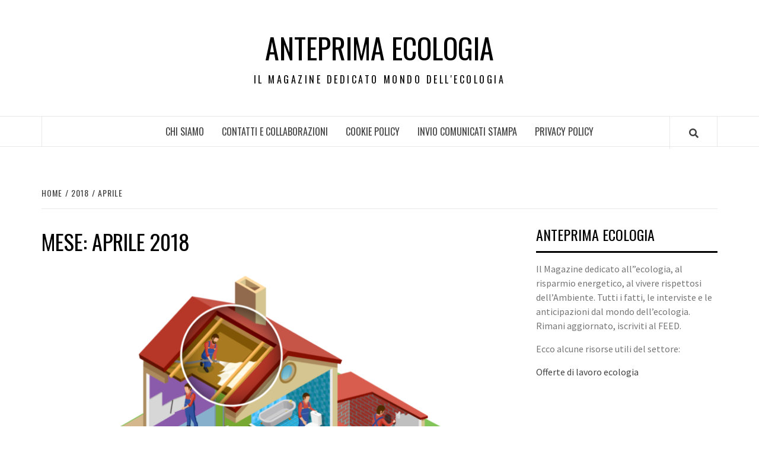

--- FILE ---
content_type: text/html; charset=UTF-8
request_url: https://anteprimaecologia.it/2018/04/
body_size: 10949
content:
<!doctype html>
<html dir="ltr" lang="it-IT" prefix="og: https://ogp.me/ns#"
 xmlns:fb="http://ogp.me/ns/fb#">
<head>
    <meta charset="UTF-8">
    <meta name="viewport" content="width=device-width, initial-scale=1">
    <link rel="profile" href="http://gmpg.org/xfn/11">

    <title>Aprile, 2018 | Anteprima Ecologia</title>
	<style>img:is([sizes="auto" i], [sizes^="auto," i]) { contain-intrinsic-size: 3000px 1500px }</style>
	
		<!-- All in One SEO 4.9.0 - aioseo.com -->
	<meta name="robots" content="max-image-preview:large" />
	<link rel="canonical" href="https://anteprimaecologia.it/2018/04/" />
	<meta name="generator" content="All in One SEO (AIOSEO) 4.9.0" />
		<script type="application/ld+json" class="aioseo-schema">
			{"@context":"https:\/\/schema.org","@graph":[{"@type":"BreadcrumbList","@id":"https:\/\/anteprimaecologia.it\/2018\/04\/#breadcrumblist","itemListElement":[{"@type":"ListItem","@id":"https:\/\/anteprimaecologia.it#listItem","position":1,"name":"Home","item":"https:\/\/anteprimaecologia.it","nextItem":{"@type":"ListItem","@id":"https:\/\/anteprimaecologia.it\/2018\/#listItem","name":2018}},{"@type":"ListItem","@id":"https:\/\/anteprimaecologia.it\/2018\/#listItem","position":2,"name":2018,"item":"https:\/\/anteprimaecologia.it\/2018\/","nextItem":{"@type":"ListItem","@id":"https:\/\/anteprimaecologia.it\/2018\/04\/#listItem","name":"04"},"previousItem":{"@type":"ListItem","@id":"https:\/\/anteprimaecologia.it#listItem","name":"Home"}},{"@type":"ListItem","@id":"https:\/\/anteprimaecologia.it\/2018\/04\/#listItem","position":3,"name":"04","previousItem":{"@type":"ListItem","@id":"https:\/\/anteprimaecologia.it\/2018\/#listItem","name":2018}}]},{"@type":"CollectionPage","@id":"https:\/\/anteprimaecologia.it\/2018\/04\/#collectionpage","url":"https:\/\/anteprimaecologia.it\/2018\/04\/","name":"Aprile, 2018 | Anteprima Ecologia","inLanguage":"it-IT","isPartOf":{"@id":"https:\/\/anteprimaecologia.it\/#website"},"breadcrumb":{"@id":"https:\/\/anteprimaecologia.it\/2018\/04\/#breadcrumblist"}},{"@type":"Organization","@id":"https:\/\/anteprimaecologia.it\/#organization","name":"Anteprima Ecologia","description":"Il Magazine dedicato mondo dell'ecologia","url":"https:\/\/anteprimaecologia.it\/"},{"@type":"WebSite","@id":"https:\/\/anteprimaecologia.it\/#website","url":"https:\/\/anteprimaecologia.it\/","name":"Anteprima Ecologia","description":"Il Magazine dedicato mondo dell'ecologia","inLanguage":"it-IT","publisher":{"@id":"https:\/\/anteprimaecologia.it\/#organization"}}]}
		</script>
		<!-- All in One SEO -->

<link rel='dns-prefetch' href='//fonts.googleapis.com' />
<link rel="alternate" type="application/rss+xml" title="Anteprima Ecologia &raquo; Feed" href="https://anteprimaecologia.it/feed/" />
<script type="text/javascript">
/* <![CDATA[ */
window._wpemojiSettings = {"baseUrl":"https:\/\/s.w.org\/images\/core\/emoji\/16.0.1\/72x72\/","ext":".png","svgUrl":"https:\/\/s.w.org\/images\/core\/emoji\/16.0.1\/svg\/","svgExt":".svg","source":{"concatemoji":"https:\/\/anteprimaecologia.it\/wp-includes\/js\/wp-emoji-release.min.js?ver=6.8.3"}};
/*! This file is auto-generated */
!function(s,n){var o,i,e;function c(e){try{var t={supportTests:e,timestamp:(new Date).valueOf()};sessionStorage.setItem(o,JSON.stringify(t))}catch(e){}}function p(e,t,n){e.clearRect(0,0,e.canvas.width,e.canvas.height),e.fillText(t,0,0);var t=new Uint32Array(e.getImageData(0,0,e.canvas.width,e.canvas.height).data),a=(e.clearRect(0,0,e.canvas.width,e.canvas.height),e.fillText(n,0,0),new Uint32Array(e.getImageData(0,0,e.canvas.width,e.canvas.height).data));return t.every(function(e,t){return e===a[t]})}function u(e,t){e.clearRect(0,0,e.canvas.width,e.canvas.height),e.fillText(t,0,0);for(var n=e.getImageData(16,16,1,1),a=0;a<n.data.length;a++)if(0!==n.data[a])return!1;return!0}function f(e,t,n,a){switch(t){case"flag":return n(e,"\ud83c\udff3\ufe0f\u200d\u26a7\ufe0f","\ud83c\udff3\ufe0f\u200b\u26a7\ufe0f")?!1:!n(e,"\ud83c\udde8\ud83c\uddf6","\ud83c\udde8\u200b\ud83c\uddf6")&&!n(e,"\ud83c\udff4\udb40\udc67\udb40\udc62\udb40\udc65\udb40\udc6e\udb40\udc67\udb40\udc7f","\ud83c\udff4\u200b\udb40\udc67\u200b\udb40\udc62\u200b\udb40\udc65\u200b\udb40\udc6e\u200b\udb40\udc67\u200b\udb40\udc7f");case"emoji":return!a(e,"\ud83e\udedf")}return!1}function g(e,t,n,a){var r="undefined"!=typeof WorkerGlobalScope&&self instanceof WorkerGlobalScope?new OffscreenCanvas(300,150):s.createElement("canvas"),o=r.getContext("2d",{willReadFrequently:!0}),i=(o.textBaseline="top",o.font="600 32px Arial",{});return e.forEach(function(e){i[e]=t(o,e,n,a)}),i}function t(e){var t=s.createElement("script");t.src=e,t.defer=!0,s.head.appendChild(t)}"undefined"!=typeof Promise&&(o="wpEmojiSettingsSupports",i=["flag","emoji"],n.supports={everything:!0,everythingExceptFlag:!0},e=new Promise(function(e){s.addEventListener("DOMContentLoaded",e,{once:!0})}),new Promise(function(t){var n=function(){try{var e=JSON.parse(sessionStorage.getItem(o));if("object"==typeof e&&"number"==typeof e.timestamp&&(new Date).valueOf()<e.timestamp+604800&&"object"==typeof e.supportTests)return e.supportTests}catch(e){}return null}();if(!n){if("undefined"!=typeof Worker&&"undefined"!=typeof OffscreenCanvas&&"undefined"!=typeof URL&&URL.createObjectURL&&"undefined"!=typeof Blob)try{var e="postMessage("+g.toString()+"("+[JSON.stringify(i),f.toString(),p.toString(),u.toString()].join(",")+"));",a=new Blob([e],{type:"text/javascript"}),r=new Worker(URL.createObjectURL(a),{name:"wpTestEmojiSupports"});return void(r.onmessage=function(e){c(n=e.data),r.terminate(),t(n)})}catch(e){}c(n=g(i,f,p,u))}t(n)}).then(function(e){for(var t in e)n.supports[t]=e[t],n.supports.everything=n.supports.everything&&n.supports[t],"flag"!==t&&(n.supports.everythingExceptFlag=n.supports.everythingExceptFlag&&n.supports[t]);n.supports.everythingExceptFlag=n.supports.everythingExceptFlag&&!n.supports.flag,n.DOMReady=!1,n.readyCallback=function(){n.DOMReady=!0}}).then(function(){return e}).then(function(){var e;n.supports.everything||(n.readyCallback(),(e=n.source||{}).concatemoji?t(e.concatemoji):e.wpemoji&&e.twemoji&&(t(e.twemoji),t(e.wpemoji)))}))}((window,document),window._wpemojiSettings);
/* ]]> */
</script>
<style id='wp-emoji-styles-inline-css' type='text/css'>

	img.wp-smiley, img.emoji {
		display: inline !important;
		border: none !important;
		box-shadow: none !important;
		height: 1em !important;
		width: 1em !important;
		margin: 0 0.07em !important;
		vertical-align: -0.1em !important;
		background: none !important;
		padding: 0 !important;
	}
</style>
<link rel='stylesheet' id='wp-block-library-css' href='https://anteprimaecologia.it/wp-includes/css/dist/block-library/style.min.css?ver=6.8.3' type='text/css' media='all' />
<style id='classic-theme-styles-inline-css' type='text/css'>
/*! This file is auto-generated */
.wp-block-button__link{color:#fff;background-color:#32373c;border-radius:9999px;box-shadow:none;text-decoration:none;padding:calc(.667em + 2px) calc(1.333em + 2px);font-size:1.125em}.wp-block-file__button{background:#32373c;color:#fff;text-decoration:none}
</style>
<link rel='stylesheet' id='aioseo/css/src/vue/standalone/blocks/table-of-contents/global.scss-css' href='https://anteprimaecologia.it/wp-content/plugins/all-in-one-seo-pack/dist/Lite/assets/css/table-of-contents/global.e90f6d47.css?ver=4.9.0' type='text/css' media='all' />
<style id='global-styles-inline-css' type='text/css'>
:root{--wp--preset--aspect-ratio--square: 1;--wp--preset--aspect-ratio--4-3: 4/3;--wp--preset--aspect-ratio--3-4: 3/4;--wp--preset--aspect-ratio--3-2: 3/2;--wp--preset--aspect-ratio--2-3: 2/3;--wp--preset--aspect-ratio--16-9: 16/9;--wp--preset--aspect-ratio--9-16: 9/16;--wp--preset--color--black: #000000;--wp--preset--color--cyan-bluish-gray: #abb8c3;--wp--preset--color--white: #ffffff;--wp--preset--color--pale-pink: #f78da7;--wp--preset--color--vivid-red: #cf2e2e;--wp--preset--color--luminous-vivid-orange: #ff6900;--wp--preset--color--luminous-vivid-amber: #fcb900;--wp--preset--color--light-green-cyan: #7bdcb5;--wp--preset--color--vivid-green-cyan: #00d084;--wp--preset--color--pale-cyan-blue: #8ed1fc;--wp--preset--color--vivid-cyan-blue: #0693e3;--wp--preset--color--vivid-purple: #9b51e0;--wp--preset--gradient--vivid-cyan-blue-to-vivid-purple: linear-gradient(135deg,rgba(6,147,227,1) 0%,rgb(155,81,224) 100%);--wp--preset--gradient--light-green-cyan-to-vivid-green-cyan: linear-gradient(135deg,rgb(122,220,180) 0%,rgb(0,208,130) 100%);--wp--preset--gradient--luminous-vivid-amber-to-luminous-vivid-orange: linear-gradient(135deg,rgba(252,185,0,1) 0%,rgba(255,105,0,1) 100%);--wp--preset--gradient--luminous-vivid-orange-to-vivid-red: linear-gradient(135deg,rgba(255,105,0,1) 0%,rgb(207,46,46) 100%);--wp--preset--gradient--very-light-gray-to-cyan-bluish-gray: linear-gradient(135deg,rgb(238,238,238) 0%,rgb(169,184,195) 100%);--wp--preset--gradient--cool-to-warm-spectrum: linear-gradient(135deg,rgb(74,234,220) 0%,rgb(151,120,209) 20%,rgb(207,42,186) 40%,rgb(238,44,130) 60%,rgb(251,105,98) 80%,rgb(254,248,76) 100%);--wp--preset--gradient--blush-light-purple: linear-gradient(135deg,rgb(255,206,236) 0%,rgb(152,150,240) 100%);--wp--preset--gradient--blush-bordeaux: linear-gradient(135deg,rgb(254,205,165) 0%,rgb(254,45,45) 50%,rgb(107,0,62) 100%);--wp--preset--gradient--luminous-dusk: linear-gradient(135deg,rgb(255,203,112) 0%,rgb(199,81,192) 50%,rgb(65,88,208) 100%);--wp--preset--gradient--pale-ocean: linear-gradient(135deg,rgb(255,245,203) 0%,rgb(182,227,212) 50%,rgb(51,167,181) 100%);--wp--preset--gradient--electric-grass: linear-gradient(135deg,rgb(202,248,128) 0%,rgb(113,206,126) 100%);--wp--preset--gradient--midnight: linear-gradient(135deg,rgb(2,3,129) 0%,rgb(40,116,252) 100%);--wp--preset--font-size--small: 13px;--wp--preset--font-size--medium: 20px;--wp--preset--font-size--large: 36px;--wp--preset--font-size--x-large: 42px;--wp--preset--spacing--20: 0.44rem;--wp--preset--spacing--30: 0.67rem;--wp--preset--spacing--40: 1rem;--wp--preset--spacing--50: 1.5rem;--wp--preset--spacing--60: 2.25rem;--wp--preset--spacing--70: 3.38rem;--wp--preset--spacing--80: 5.06rem;--wp--preset--shadow--natural: 6px 6px 9px rgba(0, 0, 0, 0.2);--wp--preset--shadow--deep: 12px 12px 50px rgba(0, 0, 0, 0.4);--wp--preset--shadow--sharp: 6px 6px 0px rgba(0, 0, 0, 0.2);--wp--preset--shadow--outlined: 6px 6px 0px -3px rgba(255, 255, 255, 1), 6px 6px rgba(0, 0, 0, 1);--wp--preset--shadow--crisp: 6px 6px 0px rgba(0, 0, 0, 1);}:where(.is-layout-flex){gap: 0.5em;}:where(.is-layout-grid){gap: 0.5em;}body .is-layout-flex{display: flex;}.is-layout-flex{flex-wrap: wrap;align-items: center;}.is-layout-flex > :is(*, div){margin: 0;}body .is-layout-grid{display: grid;}.is-layout-grid > :is(*, div){margin: 0;}:where(.wp-block-columns.is-layout-flex){gap: 2em;}:where(.wp-block-columns.is-layout-grid){gap: 2em;}:where(.wp-block-post-template.is-layout-flex){gap: 1.25em;}:where(.wp-block-post-template.is-layout-grid){gap: 1.25em;}.has-black-color{color: var(--wp--preset--color--black) !important;}.has-cyan-bluish-gray-color{color: var(--wp--preset--color--cyan-bluish-gray) !important;}.has-white-color{color: var(--wp--preset--color--white) !important;}.has-pale-pink-color{color: var(--wp--preset--color--pale-pink) !important;}.has-vivid-red-color{color: var(--wp--preset--color--vivid-red) !important;}.has-luminous-vivid-orange-color{color: var(--wp--preset--color--luminous-vivid-orange) !important;}.has-luminous-vivid-amber-color{color: var(--wp--preset--color--luminous-vivid-amber) !important;}.has-light-green-cyan-color{color: var(--wp--preset--color--light-green-cyan) !important;}.has-vivid-green-cyan-color{color: var(--wp--preset--color--vivid-green-cyan) !important;}.has-pale-cyan-blue-color{color: var(--wp--preset--color--pale-cyan-blue) !important;}.has-vivid-cyan-blue-color{color: var(--wp--preset--color--vivid-cyan-blue) !important;}.has-vivid-purple-color{color: var(--wp--preset--color--vivid-purple) !important;}.has-black-background-color{background-color: var(--wp--preset--color--black) !important;}.has-cyan-bluish-gray-background-color{background-color: var(--wp--preset--color--cyan-bluish-gray) !important;}.has-white-background-color{background-color: var(--wp--preset--color--white) !important;}.has-pale-pink-background-color{background-color: var(--wp--preset--color--pale-pink) !important;}.has-vivid-red-background-color{background-color: var(--wp--preset--color--vivid-red) !important;}.has-luminous-vivid-orange-background-color{background-color: var(--wp--preset--color--luminous-vivid-orange) !important;}.has-luminous-vivid-amber-background-color{background-color: var(--wp--preset--color--luminous-vivid-amber) !important;}.has-light-green-cyan-background-color{background-color: var(--wp--preset--color--light-green-cyan) !important;}.has-vivid-green-cyan-background-color{background-color: var(--wp--preset--color--vivid-green-cyan) !important;}.has-pale-cyan-blue-background-color{background-color: var(--wp--preset--color--pale-cyan-blue) !important;}.has-vivid-cyan-blue-background-color{background-color: var(--wp--preset--color--vivid-cyan-blue) !important;}.has-vivid-purple-background-color{background-color: var(--wp--preset--color--vivid-purple) !important;}.has-black-border-color{border-color: var(--wp--preset--color--black) !important;}.has-cyan-bluish-gray-border-color{border-color: var(--wp--preset--color--cyan-bluish-gray) !important;}.has-white-border-color{border-color: var(--wp--preset--color--white) !important;}.has-pale-pink-border-color{border-color: var(--wp--preset--color--pale-pink) !important;}.has-vivid-red-border-color{border-color: var(--wp--preset--color--vivid-red) !important;}.has-luminous-vivid-orange-border-color{border-color: var(--wp--preset--color--luminous-vivid-orange) !important;}.has-luminous-vivid-amber-border-color{border-color: var(--wp--preset--color--luminous-vivid-amber) !important;}.has-light-green-cyan-border-color{border-color: var(--wp--preset--color--light-green-cyan) !important;}.has-vivid-green-cyan-border-color{border-color: var(--wp--preset--color--vivid-green-cyan) !important;}.has-pale-cyan-blue-border-color{border-color: var(--wp--preset--color--pale-cyan-blue) !important;}.has-vivid-cyan-blue-border-color{border-color: var(--wp--preset--color--vivid-cyan-blue) !important;}.has-vivid-purple-border-color{border-color: var(--wp--preset--color--vivid-purple) !important;}.has-vivid-cyan-blue-to-vivid-purple-gradient-background{background: var(--wp--preset--gradient--vivid-cyan-blue-to-vivid-purple) !important;}.has-light-green-cyan-to-vivid-green-cyan-gradient-background{background: var(--wp--preset--gradient--light-green-cyan-to-vivid-green-cyan) !important;}.has-luminous-vivid-amber-to-luminous-vivid-orange-gradient-background{background: var(--wp--preset--gradient--luminous-vivid-amber-to-luminous-vivid-orange) !important;}.has-luminous-vivid-orange-to-vivid-red-gradient-background{background: var(--wp--preset--gradient--luminous-vivid-orange-to-vivid-red) !important;}.has-very-light-gray-to-cyan-bluish-gray-gradient-background{background: var(--wp--preset--gradient--very-light-gray-to-cyan-bluish-gray) !important;}.has-cool-to-warm-spectrum-gradient-background{background: var(--wp--preset--gradient--cool-to-warm-spectrum) !important;}.has-blush-light-purple-gradient-background{background: var(--wp--preset--gradient--blush-light-purple) !important;}.has-blush-bordeaux-gradient-background{background: var(--wp--preset--gradient--blush-bordeaux) !important;}.has-luminous-dusk-gradient-background{background: var(--wp--preset--gradient--luminous-dusk) !important;}.has-pale-ocean-gradient-background{background: var(--wp--preset--gradient--pale-ocean) !important;}.has-electric-grass-gradient-background{background: var(--wp--preset--gradient--electric-grass) !important;}.has-midnight-gradient-background{background: var(--wp--preset--gradient--midnight) !important;}.has-small-font-size{font-size: var(--wp--preset--font-size--small) !important;}.has-medium-font-size{font-size: var(--wp--preset--font-size--medium) !important;}.has-large-font-size{font-size: var(--wp--preset--font-size--large) !important;}.has-x-large-font-size{font-size: var(--wp--preset--font-size--x-large) !important;}
:where(.wp-block-post-template.is-layout-flex){gap: 1.25em;}:where(.wp-block-post-template.is-layout-grid){gap: 1.25em;}
:where(.wp-block-columns.is-layout-flex){gap: 2em;}:where(.wp-block-columns.is-layout-grid){gap: 2em;}
:root :where(.wp-block-pullquote){font-size: 1.5em;line-height: 1.6;}
</style>
<link rel='stylesheet' id='digg-digg-css' href='https://anteprimaecologia.it/wp-content/plugins/digg-digg/css/diggdigg-style.css?ver=5.3.6' type='text/css' media='screen' />
<link rel='stylesheet' id='font-awesome-v5-css' href='https://anteprimaecologia.it/wp-content/themes/elegant-magazine/assets/font-awesome-v5/css/fontawesome-all.min.css?ver=6.8.3' type='text/css' media='all' />
<link rel='stylesheet' id='bootstrap-css' href='https://anteprimaecologia.it/wp-content/themes/elegant-magazine/assets/bootstrap/css/bootstrap.min.css?ver=6.8.3' type='text/css' media='all' />
<link rel='stylesheet' id='slick-css' href='https://anteprimaecologia.it/wp-content/themes/elegant-magazine/assets/slick/css/slick.min.css?ver=6.8.3' type='text/css' media='all' />
<link rel='stylesheet' id='sidr-css' href='https://anteprimaecologia.it/wp-content/themes/elegant-magazine/assets/sidr/css/jquery.sidr.dark.css?ver=6.8.3' type='text/css' media='all' />
<link rel='stylesheet' id='elegant-magazine-google-fonts-css' href='https://fonts.googleapis.com/css?family=Oswald:300,400,700|Source%20Sans%20Pro:400,400i,700,700i&#038;subset=latin,latin-ext' type='text/css' media='all' />
<link rel='stylesheet' id='elegant-magazine-style-css' href='https://anteprimaecologia.it/wp-content/themes/elegant-magazine/style.css?ver=6.8.3' type='text/css' media='all' />
<style id='elegant-magazine-style-inline-css' type='text/css'>


                .top-masthead {
        background: #353535;
        }
        .top-masthead-overlay{
        background: rgba(53,53,53,0.75);
        }
        
                .top-masthead, .top-masthead a {
        color: #ffffff;

        }

    
        .elementor-template-full-width .elementor-section.elementor-section-full_width > .elementor-container,
        .elementor-template-full-width .elementor-section.elementor-section-boxed > .elementor-container{
            max-width: 1570px;
        }
        
</style>
<script type="text/javascript" src="https://anteprimaecologia.it/wp-includes/js/jquery/jquery.min.js?ver=3.7.1" id="jquery-core-js"></script>
<script type="text/javascript" src="https://anteprimaecologia.it/wp-includes/js/jquery/jquery-migrate.min.js?ver=3.4.1" id="jquery-migrate-js"></script>
<link rel="https://api.w.org/" href="https://anteprimaecologia.it/wp-json/" /><link rel="EditURI" type="application/rsd+xml" title="RSD" href="https://anteprimaecologia.it/xmlrpc.php?rsd" />
<meta name="generator" content="WordPress 6.8.3" />
<meta property="fb:app_id" content="316819605059717"/><script type="text/javascript" src="https://anteprimaecologia.it/wp-content/plugins/si-captcha-for-wordpress/captcha/si_captcha.js?ver=1763730754"></script>
<!-- begin SI CAPTCHA Anti-Spam - login/register form style -->
<style type="text/css">
.si_captcha_small { width:175px; height:45px; padding-top:10px; padding-bottom:10px; }
.si_captcha_large { width:250px; height:60px; padding-top:10px; padding-bottom:10px; }
img#si_image_com { border-style:none; margin:0; padding-right:5px; float:left; }
img#si_image_reg { border-style:none; margin:0; padding-right:5px; float:left; }
img#si_image_log { border-style:none; margin:0; padding-right:5px; float:left; }
img#si_image_side_login { border-style:none; margin:0; padding-right:5px; float:left; }
img#si_image_checkout { border-style:none; margin:0; padding-right:5px; float:left; }
img#si_image_jetpack { border-style:none; margin:0; padding-right:5px; float:left; }
img#si_image_bbpress_topic { border-style:none; margin:0; padding-right:5px; float:left; }
.si_captcha_refresh { border-style:none; margin:0; vertical-align:bottom; }
div#si_captcha_input { display:block; padding-top:15px; padding-bottom:5px; }
label#si_captcha_code_label { margin:0; }
input#si_captcha_code_input { width:65px; }
p#si_captcha_code_p { clear: left; padding-top:10px; }
.si-captcha-jetpack-error { color:#DC3232; }
</style>
<!-- end SI CAPTCHA Anti-Spam - login/register form style -->
        <style type="text/css">
                        .site-title a,
            .site-description {
                color: #000000;
            }

                    </style>
        </head>

<body class="archive date wp-theme-elegant-magazine hfeed align-content-left disable-default-home-content">


    <div id="af-preloader">
        <div class="af-loader">
            <div class="loader-circle"></div>
        </div>
    </div>

<div id="page" class="site">
    <a class="skip-link screen-reader-text" href="#content">Skip to content</a>
        <header id="masthead" class="site-header">
                <div class="masthead-banner " data-background="">
            <div class="container">
                <div class="row">
                    <div class="col-md-12">
                        <div class="site-branding">
                                                            <p class="site-title font-family-1">
                                    <a href="https://anteprimaecologia.it/" rel="home">Anteprima Ecologia</a>
                                </p>
                            
                                                            <p class="site-description">Il Magazine dedicato mondo dell&#039;ecologia</p>
                                                    </div>
                    </div>
                </div>
            </div>
        </div>
        <nav id="site-navigation" class="main-navigation">
            <div class="container">
                <div class="row">
                    <div class="col-md-12">
                        <div class="navigation-container">
                                                        <span class="af-search-click icon-search">
                                <a href="#"><i class="fa fa-search"></i></a>
                            </span>
                            <button class="toggle-menu" aria-controls="primary-menu">
                                <span class="screen-reader-text">Primary Menu</span>
                                 <i class="ham"></i>
                            </button>
                            <div id="primary-menu" class="menu"><ul>
<li class="page_item page-item-994"><a href="https://anteprimaecologia.it/chi-siamo/">Chi Siamo</a></li>
<li class="page_item page-item-11"><a href="https://anteprimaecologia.it/contatti-e-collaborazioni/">Contatti e Collaborazioni</a></li>
<li class="page_item page-item-28"><a href="https://anteprimaecologia.it/cookie-policy/">Cookie Policy</a></li>
<li class="page_item page-item-16"><a href="https://anteprimaecologia.it/invio-comunicati-stampa/">Invio Comunicati Stampa</a></li>
<li class="page_item page-item-648"><a href="https://anteprimaecologia.it/privacy-policy/">PRIVACY POLICY</a></li>
</ul></div>
                        </div>
                    </div>
                </div>
            </div>
        </nav>
    </header>

    <div id="af-search-wrap">
        <div class="af-search-box table-block">
            <div class="table-block-child v-center text-center">
                <form role="search" method="get" class="search-form" action="https://anteprimaecologia.it/">
				<label>
					<span class="screen-reader-text">Ricerca per:</span>
					<input type="search" class="search-field" placeholder="Cerca &hellip;" value="" name="s" />
				</label>
				<input type="submit" class="search-submit" value="Cerca" />
			</form>            </div>
        </div>
        <div class="af-search-close af-search-click">
            <span></span>
            <span></span>
        </div>
    </div>

        <div id="content" class="site-content">
    

        <div class="em-breadcrumbs font-family-1">
            <div class="container">
                <div class="row">
                    <div class="col-sm-12">
                        <div role="navigation" aria-label="Breadcrumbs" class="breadcrumb-trail breadcrumbs" itemprop="breadcrumb"><ul class="trail-items" itemscope itemtype="http://schema.org/BreadcrumbList"><meta name="numberOfItems" content="3" /><meta name="itemListOrder" content="Ascending" /><li itemprop="itemListElement" itemscope itemtype="http://schema.org/ListItem" class="trail-item trail-begin"><a href="https://anteprimaecologia.it/" rel="home" itemprop="item"><span itemprop="name">Home</span></a><meta itemprop="position" content="1" /></li><li itemprop="itemListElement" itemscope itemtype="http://schema.org/ListItem" class="trail-item"><a href="https://anteprimaecologia.it/2018/" itemprop="item"><span itemprop="name">2018</span></a><meta itemprop="position" content="2" /></li><li itemprop="itemListElement" itemscope itemtype="http://schema.org/ListItem" class="trail-item trail-end"><a href="https://anteprimaecologia.it/2018/04/" itemprop="item"><span itemprop="name">Aprile</span></a><meta itemprop="position" content="3" /></li></ul></div>                    </div>
                </div>
            </div>
        </div>


   
    <div id="primary" class="content-area">
        <main id="main" class="site-main">

            
                <header class="header-title-wrapper">
                    <h1 class="page-title">Mese: <span>Aprile 2018</span></h1>                </header><!-- .header-title-wrapper -->

                        <article id="post-394" class="post-394 post type-post status-publish format-standard has-post-thumbnail hentry category-casa tag-isolamento-termico-solaio-calpestabile">
            
<div class="entry-header-image-wrap full-post-block">
    <header class="entry-header">
                    <div class="post-thumbnail ">
                <a href="https://anteprimaecologia.it/isolamento-termico-solaio-calpestabile-quali-sono-i-vantaggi/" aria-hidden="true">
                    <img width="640" height="504" src="https://anteprimaecologia.it/wp-content/uploads/2018/04/bioisolare-isolamento-sottotetto-icona-2-1024x807.png" class="attachment-large size-large wp-post-image" alt="Isolamento termico solaio calpestabile: quali sono i vantaggi?" decoding="async" fetchpriority="high" srcset="https://anteprimaecologia.it/wp-content/uploads/2018/04/bioisolare-isolamento-sottotetto-icona-2-1024x807.png 1024w, https://anteprimaecologia.it/wp-content/uploads/2018/04/bioisolare-isolamento-sottotetto-icona-2-300x237.png 300w, https://anteprimaecologia.it/wp-content/uploads/2018/04/bioisolare-isolamento-sottotetto-icona-2-768x605.png 768w, https://anteprimaecologia.it/wp-content/uploads/2018/04/bioisolare-isolamento-sottotetto-icona-2-624x492.png 624w, https://anteprimaecologia.it/wp-content/uploads/2018/04/bioisolare-isolamento-sottotetto-icona-2.png 1200w" sizes="(max-width: 640px) 100vw, 640px" />                </a>
            </div>

                <div class="header-details-wrapper">
            <div class="entry-header-details">
                                    <div class="figure-categories figure-categories-bg">
                                                <span class="cat-links"> <a href="https://anteprimaecologia.it/category/casa/" rel="category tag">Casa</a></span>                    </div>
                
                <h2 class="entry-title"><a href="https://anteprimaecologia.it/isolamento-termico-solaio-calpestabile-quali-sono-i-vantaggi/" rel="bookmark">Isolamento termico solaio calpestabile: quali sono i vantaggi?</a>
                    </h2>                                    <div class="post-excerpt">
                        <p>L’isolamento termico solaio calpestabile risponde all’esigenza di impedire la fuoriuscita del calore da quei locali</p>
                    </div>


                                    <div class="post-item-metadata entry-meta">
                                <span class="item-metadata posts-author">
            <span class="">By</span>
                           <a href="https://anteprimaecologia.it/author/admin/">
                    admin                </a>
               </span>
        <span class="">/</span>
        <span class="item-metadata posts-date">
            Aprile 24, 2018        </span>
                            </div>
                            </div>
        </div>
    </header>
</div>        <footer class="entry-footer">
                    </footer>
    </article>
    

                <div class="col col-ten">
                                    </div>
            
        </main><!-- #main -->
    </div><!-- #primary -->




<aside id="secondary" class="widget-area">
    <div class="theiaStickySidebar">
	    <div id="text-3" class="widget elegant-widget widget_text"><h2 class="widget-title widget-title-1"><span>Anteprima Ecologia</span></h2>			<div class="textwidget"><p>Il Magazine dedicato all&#8221;ecologia, al risparmio energetico, al vivere rispettosi dell&#8217;Ambiente. Tutti i fatti, le interviste e le anticipazioni dal mondo dell&#8217;ecologia. Rimani aggiornato, iscriviti al FEED.</p>
<p>Ecco alcune risorse utili del settore:</p>
<p><a href="https://it.jobsora.com/lavoro-ecologia">Offerte di lavoro ecologia</a></p>
</div>
		</div><div id="text-4" class="widget elegant-widget widget_text">			<div class="textwidget"><iframe src="http://www.facebook.com/plugins/likebox.php?href=http%3A%2F%2Fwww.facebook.com%2Fpages%2FMagazine-Blog-Network%2F143596655671591%3Fref%3Dsgm&amp;width=250&amp;colorscheme=light&amp;connections=10&amp;stream=false&amp;header=true&amp;height=287" scrolling="no" frameborder="0" style="border:none; overflow:hidden; width:100%; height:287px;" allowTransparency="true"></iframe></div>
		</div><div id="categories-3" class="widget elegant-widget widget_categories"><h2 class="widget-title widget-title-1"><span>Ecologia CATEGORIE</span></h2>
			<ul>
					<li class="cat-item cat-item-251"><a href="https://anteprimaecologia.it/category/alimentazione/">Alimentazione</a>
</li>
	<li class="cat-item cat-item-458"><a href="https://anteprimaecologia.it/category/animali/">Animali</a>
</li>
	<li class="cat-item cat-item-278"><a href="https://anteprimaecologia.it/category/associazioni/">Associazioni</a>
</li>
	<li class="cat-item cat-item-376"><a href="https://anteprimaecologia.it/category/auto-e-motori/">Auto e motori</a>
</li>
	<li class="cat-item cat-item-28"><a href="https://anteprimaecologia.it/category/aziende/">aziende</a>
</li>
	<li class="cat-item cat-item-341"><a href="https://anteprimaecologia.it/category/casa/">Casa</a>
</li>
	<li class="cat-item cat-item-271"><a href="https://anteprimaecologia.it/category/comunicazione/">Comunicazione</a>
</li>
	<li class="cat-item cat-item-261"><a href="https://anteprimaecologia.it/category/dalle-regioni/">Dalle Regioni</a>
</li>
	<li class="cat-item cat-item-252"><a href="https://anteprimaecologia.it/category/ecologia/">ecologia</a>
</li>
	<li class="cat-item cat-item-298"><a href="https://anteprimaecologia.it/category/energia-alternativa/">Energia alternativa</a>
</li>
	<li class="cat-item cat-item-357"><a href="https://anteprimaecologia.it/category/energia-rinnovabile/">Energia rinnovabile</a>
</li>
	<li class="cat-item cat-item-265"><a href="https://anteprimaecologia.it/category/eventi/">Eventi</a>
</li>
	<li class="cat-item cat-item-290"><a href="https://anteprimaecologia.it/category/fiere/">Fiere</a>
</li>
	<li class="cat-item cat-item-276"><a href="https://anteprimaecologia.it/category/inquinamento/">Inquinamento</a>
</li>
	<li class="cat-item cat-item-250"><a href="https://anteprimaecologia.it/category/legambiente/">Legambiente</a>
</li>
	<li class="cat-item cat-item-386"><a href="https://anteprimaecologia.it/category/mobilita/">Mobilità</a>
</li>
	<li class="cat-item cat-item-172"><a href="https://anteprimaecologia.it/category/news/">News</a>
</li>
	<li class="cat-item cat-item-8"><a href="https://anteprimaecologia.it/category/nuove-tecnologie/">Nuove tecnologie</a>
</li>
	<li class="cat-item cat-item-273"><a href="https://anteprimaecologia.it/category/ogm/">Ogm</a>
</li>
	<li class="cat-item cat-item-257"><a href="https://anteprimaecologia.it/category/pannelli-fotovoltaici/">Pannelli fotovoltaici</a>
</li>
	<li class="cat-item cat-item-368"><a href="https://anteprimaecologia.it/category/raccolta-differenziata/">Raccolta differenziata</a>
</li>
	<li class="cat-item cat-item-256"><a href="https://anteprimaecologia.it/category/rifiuti-tossici/">Rifiuti tossici</a>
</li>
	<li class="cat-item cat-item-263"><a href="https://anteprimaecologia.it/category/rigassificatori/">Rigassificatori</a>
</li>
	<li class="cat-item cat-item-388"><a href="https://anteprimaecologia.it/category/risparmio/">Risparmio</a>
</li>
	<li class="cat-item cat-item-378"><a href="https://anteprimaecologia.it/category/tasse-e-normative/">Tasse e normative</a>
</li>
	<li class="cat-item cat-item-451"><a href="https://anteprimaecologia.it/category/tecnologia/">Tecnologia</a>
</li>
	<li class="cat-item cat-item-464"><a href="https://anteprimaecologia.it/category/turismo-verde/">Turismo verde</a>
</li>
	<li class="cat-item cat-item-1"><a href="https://anteprimaecologia.it/category/uncategorized/">Uncategorized</a>
</li>
			</ul>

			</div><div id="text-7" class="widget elegant-widget widget_text">			<div class="textwidget"><iframe src="http://www.facebook.com/plugins/likebox.php?href=http%3A%2F%2Fwww.facebook.com%2Fpages%2FMagazine-Blog-Network%2F143596655671591%3Fref%3Dsgm&amp;width=250&amp;colorscheme=light&amp;connections=10&amp;stream=false&amp;header=true&amp;height=287" scrolling="no" frameborder="0" style="border:none; overflow:hidden; width:100%; height:287px;" allowTransparency="true"></iframe></div>
		</div><div id="linkcat-2" class="widget elegant-widget widget_links"><h2 class="widget-title widget-title-1"><span>Risorse utili</span></h2>
	<ul class='xoxo blogroll'>
<li><a href="http://www.conte.it/rinnovi.php" title="Assicurazione on line">Assicurazione on line</a></li>
<li><a href="http://www.ecoiniciativas.com/" title="Blog Ecoiniciativas">Blog Ecoiniciativas</a></li>
<li><a href="http://www.promoqui.it/negozi/euronics/" title="Volantini Euronics">Volantini Euronics</a></li>

	</ul>
</div>

		<div id="recent-posts-3" class="widget elegant-widget widget_recent_entries">
		<h2 class="widget-title widget-title-1"><span>Ecologia ARTICOLI</span></h2>
		<ul>
											<li>
					<a href="https://anteprimaecologia.it/esg-tassi-piu-alti-e-nuova-domanda-la-lettura-di-ener2crowd-sul-triennio-2023-2025/">ESG, TASSI PIÙ ALTI E NUOVA DOMANDA: LA LETTURA DI ENER2CROWD SUL TRIENNIO 2023–2025</a>
									</li>
											<li>
					<a href="https://anteprimaecologia.it/api-in-azienda-seipa-raddoppia-e-rilancia-ancora-per-il-2026/">API IN AZIENDA: SEIPA RADDOPPIA E RILANCIA ANCORA PER IL 2026</a>
									</li>
											<li>
					<a href="https://anteprimaecologia.it/gli-italiani-e-lambiente-meno-attenzione-dei-media-piu-impegno-dei-cittadini/">GLI ITALIANI E L’AMBIENTE: MENO ATTENZIONE DEI MEDIA, PIÙ IMPEGNO DEI CITTADINI</a>
									</li>
											<li>
					<a href="https://anteprimaecologia.it/nocivelli-e-tozzi-industria-e-ambiente-insieme-puntare-sulla-sostenibilita-nella-refrigerazione-in-unottica-win-win/">Nocivelli e Tozzi: “Industria e ambiente insieme. Puntare sulla sostenibilità nella refrigerazione in un’ottica win-win”</a>
									</li>
											<li>
					<a href="https://anteprimaecologia.it/seipa-triplica-le-materie-prime-seconde-i-lavori-diventano-eco-friendly/">SEIPA TRIPLICA LE MATERIE PRIME-SECONDE: I LAVORI DIVENTANO “ECO-FRIENDLY”</a>
									</li>
					</ul>

		</div><div id="archives-3" class="widget elegant-widget widget_archive"><h2 class="widget-title widget-title-1"><span>Ecologia ARCHIVI</span></h2>
			<ul>
					<li><a href='https://anteprimaecologia.it/2025/11/'>Novembre 2025</a></li>
	<li><a href='https://anteprimaecologia.it/2025/10/'>Ottobre 2025</a></li>
	<li><a href='https://anteprimaecologia.it/2025/09/'>Settembre 2025</a></li>
	<li><a href='https://anteprimaecologia.it/2025/08/'>Agosto 2025</a></li>
	<li><a href='https://anteprimaecologia.it/2025/07/'>Luglio 2025</a></li>
	<li><a href='https://anteprimaecologia.it/2025/06/'>Giugno 2025</a></li>
	<li><a href='https://anteprimaecologia.it/2025/05/'>Maggio 2025</a></li>
	<li><a href='https://anteprimaecologia.it/2025/04/'>Aprile 2025</a></li>
	<li><a href='https://anteprimaecologia.it/2025/03/'>Marzo 2025</a></li>
	<li><a href='https://anteprimaecologia.it/2025/02/'>Febbraio 2025</a></li>
	<li><a href='https://anteprimaecologia.it/2025/01/'>Gennaio 2025</a></li>
	<li><a href='https://anteprimaecologia.it/2024/12/'>Dicembre 2024</a></li>
	<li><a href='https://anteprimaecologia.it/2024/11/'>Novembre 2024</a></li>
	<li><a href='https://anteprimaecologia.it/2024/10/'>Ottobre 2024</a></li>
	<li><a href='https://anteprimaecologia.it/2024/07/'>Luglio 2024</a></li>
	<li><a href='https://anteprimaecologia.it/2024/06/'>Giugno 2024</a></li>
	<li><a href='https://anteprimaecologia.it/2024/05/'>Maggio 2024</a></li>
	<li><a href='https://anteprimaecologia.it/2024/04/'>Aprile 2024</a></li>
	<li><a href='https://anteprimaecologia.it/2024/03/'>Marzo 2024</a></li>
	<li><a href='https://anteprimaecologia.it/2024/02/'>Febbraio 2024</a></li>
	<li><a href='https://anteprimaecologia.it/2024/01/'>Gennaio 2024</a></li>
	<li><a href='https://anteprimaecologia.it/2023/12/'>Dicembre 2023</a></li>
	<li><a href='https://anteprimaecologia.it/2023/11/'>Novembre 2023</a></li>
	<li><a href='https://anteprimaecologia.it/2023/09/'>Settembre 2023</a></li>
	<li><a href='https://anteprimaecologia.it/2023/08/'>Agosto 2023</a></li>
	<li><a href='https://anteprimaecologia.it/2023/07/'>Luglio 2023</a></li>
	<li><a href='https://anteprimaecologia.it/2023/05/'>Maggio 2023</a></li>
	<li><a href='https://anteprimaecologia.it/2023/01/'>Gennaio 2023</a></li>
	<li><a href='https://anteprimaecologia.it/2022/12/'>Dicembre 2022</a></li>
	<li><a href='https://anteprimaecologia.it/2022/09/'>Settembre 2022</a></li>
	<li><a href='https://anteprimaecologia.it/2022/08/'>Agosto 2022</a></li>
	<li><a href='https://anteprimaecologia.it/2022/07/'>Luglio 2022</a></li>
	<li><a href='https://anteprimaecologia.it/2022/06/'>Giugno 2022</a></li>
	<li><a href='https://anteprimaecologia.it/2022/05/'>Maggio 2022</a></li>
	<li><a href='https://anteprimaecologia.it/2022/04/'>Aprile 2022</a></li>
	<li><a href='https://anteprimaecologia.it/2022/02/'>Febbraio 2022</a></li>
	<li><a href='https://anteprimaecologia.it/2021/12/'>Dicembre 2021</a></li>
	<li><a href='https://anteprimaecologia.it/2021/11/'>Novembre 2021</a></li>
	<li><a href='https://anteprimaecologia.it/2021/09/'>Settembre 2021</a></li>
	<li><a href='https://anteprimaecologia.it/2021/08/'>Agosto 2021</a></li>
	<li><a href='https://anteprimaecologia.it/2021/07/'>Luglio 2021</a></li>
	<li><a href='https://anteprimaecologia.it/2021/06/'>Giugno 2021</a></li>
	<li><a href='https://anteprimaecologia.it/2021/04/'>Aprile 2021</a></li>
	<li><a href='https://anteprimaecologia.it/2021/02/'>Febbraio 2021</a></li>
	<li><a href='https://anteprimaecologia.it/2021/01/'>Gennaio 2021</a></li>
	<li><a href='https://anteprimaecologia.it/2020/12/'>Dicembre 2020</a></li>
	<li><a href='https://anteprimaecologia.it/2020/11/'>Novembre 2020</a></li>
	<li><a href='https://anteprimaecologia.it/2020/10/'>Ottobre 2020</a></li>
	<li><a href='https://anteprimaecologia.it/2020/09/'>Settembre 2020</a></li>
	<li><a href='https://anteprimaecologia.it/2020/07/'>Luglio 2020</a></li>
	<li><a href='https://anteprimaecologia.it/2020/06/'>Giugno 2020</a></li>
	<li><a href='https://anteprimaecologia.it/2020/05/'>Maggio 2020</a></li>
	<li><a href='https://anteprimaecologia.it/2020/02/'>Febbraio 2020</a></li>
	<li><a href='https://anteprimaecologia.it/2020/01/'>Gennaio 2020</a></li>
	<li><a href='https://anteprimaecologia.it/2019/12/'>Dicembre 2019</a></li>
	<li><a href='https://anteprimaecologia.it/2019/11/'>Novembre 2019</a></li>
	<li><a href='https://anteprimaecologia.it/2019/09/'>Settembre 2019</a></li>
	<li><a href='https://anteprimaecologia.it/2019/08/'>Agosto 2019</a></li>
	<li><a href='https://anteprimaecologia.it/2019/07/'>Luglio 2019</a></li>
	<li><a href='https://anteprimaecologia.it/2019/05/'>Maggio 2019</a></li>
	<li><a href='https://anteprimaecologia.it/2019/04/'>Aprile 2019</a></li>
	<li><a href='https://anteprimaecologia.it/2019/03/'>Marzo 2019</a></li>
	<li><a href='https://anteprimaecologia.it/2018/12/'>Dicembre 2018</a></li>
	<li><a href='https://anteprimaecologia.it/2018/10/'>Ottobre 2018</a></li>
	<li><a href='https://anteprimaecologia.it/2018/09/'>Settembre 2018</a></li>
	<li><a href='https://anteprimaecologia.it/2018/08/'>Agosto 2018</a></li>
	<li><a href='https://anteprimaecologia.it/2018/07/'>Luglio 2018</a></li>
	<li><a href='https://anteprimaecologia.it/2018/04/' aria-current="page">Aprile 2018</a></li>
	<li><a href='https://anteprimaecologia.it/2018/03/'>Marzo 2018</a></li>
	<li><a href='https://anteprimaecologia.it/2018/01/'>Gennaio 2018</a></li>
	<li><a href='https://anteprimaecologia.it/2017/12/'>Dicembre 2017</a></li>
	<li><a href='https://anteprimaecologia.it/2017/09/'>Settembre 2017</a></li>
	<li><a href='https://anteprimaecologia.it/2017/08/'>Agosto 2017</a></li>
	<li><a href='https://anteprimaecologia.it/2017/07/'>Luglio 2017</a></li>
	<li><a href='https://anteprimaecologia.it/2017/06/'>Giugno 2017</a></li>
	<li><a href='https://anteprimaecologia.it/2017/04/'>Aprile 2017</a></li>
	<li><a href='https://anteprimaecologia.it/2017/03/'>Marzo 2017</a></li>
	<li><a href='https://anteprimaecologia.it/2017/01/'>Gennaio 2017</a></li>
	<li><a href='https://anteprimaecologia.it/2016/11/'>Novembre 2016</a></li>
	<li><a href='https://anteprimaecologia.it/2016/08/'>Agosto 2016</a></li>
	<li><a href='https://anteprimaecologia.it/2016/07/'>Luglio 2016</a></li>
	<li><a href='https://anteprimaecologia.it/2016/03/'>Marzo 2016</a></li>
	<li><a href='https://anteprimaecologia.it/2016/02/'>Febbraio 2016</a></li>
	<li><a href='https://anteprimaecologia.it/2015/12/'>Dicembre 2015</a></li>
	<li><a href='https://anteprimaecologia.it/2015/10/'>Ottobre 2015</a></li>
	<li><a href='https://anteprimaecologia.it/2015/08/'>Agosto 2015</a></li>
	<li><a href='https://anteprimaecologia.it/2015/05/'>Maggio 2015</a></li>
	<li><a href='https://anteprimaecologia.it/2015/03/'>Marzo 2015</a></li>
	<li><a href='https://anteprimaecologia.it/2015/02/'>Febbraio 2015</a></li>
	<li><a href='https://anteprimaecologia.it/2014/12/'>Dicembre 2014</a></li>
	<li><a href='https://anteprimaecologia.it/2014/11/'>Novembre 2014</a></li>
	<li><a href='https://anteprimaecologia.it/2013/12/'>Dicembre 2013</a></li>
	<li><a href='https://anteprimaecologia.it/2013/09/'>Settembre 2013</a></li>
	<li><a href='https://anteprimaecologia.it/2013/06/'>Giugno 2013</a></li>
	<li><a href='https://anteprimaecologia.it/2013/04/'>Aprile 2013</a></li>
	<li><a href='https://anteprimaecologia.it/2013/03/'>Marzo 2013</a></li>
	<li><a href='https://anteprimaecologia.it/2013/02/'>Febbraio 2013</a></li>
	<li><a href='https://anteprimaecologia.it/2013/01/'>Gennaio 2013</a></li>
	<li><a href='https://anteprimaecologia.it/2012/12/'>Dicembre 2012</a></li>
	<li><a href='https://anteprimaecologia.it/2012/10/'>Ottobre 2012</a></li>
	<li><a href='https://anteprimaecologia.it/2012/09/'>Settembre 2012</a></li>
	<li><a href='https://anteprimaecologia.it/2012/06/'>Giugno 2012</a></li>
	<li><a href='https://anteprimaecologia.it/2012/03/'>Marzo 2012</a></li>
	<li><a href='https://anteprimaecologia.it/2011/12/'>Dicembre 2011</a></li>
	<li><a href='https://anteprimaecologia.it/2011/05/'>Maggio 2011</a></li>
	<li><a href='https://anteprimaecologia.it/2011/04/'>Aprile 2011</a></li>
	<li><a href='https://anteprimaecologia.it/2011/03/'>Marzo 2011</a></li>
	<li><a href='https://anteprimaecologia.it/2011/01/'>Gennaio 2011</a></li>
	<li><a href='https://anteprimaecologia.it/2010/10/'>Ottobre 2010</a></li>
	<li><a href='https://anteprimaecologia.it/2010/09/'>Settembre 2010</a></li>
	<li><a href='https://anteprimaecologia.it/2010/07/'>Luglio 2010</a></li>
	<li><a href='https://anteprimaecologia.it/2010/06/'>Giugno 2010</a></li>
	<li><a href='https://anteprimaecologia.it/2010/05/'>Maggio 2010</a></li>
	<li><a href='https://anteprimaecologia.it/2010/04/'>Aprile 2010</a></li>
	<li><a href='https://anteprimaecologia.it/2010/03/'>Marzo 2010</a></li>
	<li><a href='https://anteprimaecologia.it/2010/02/'>Febbraio 2010</a></li>
	<li><a href='https://anteprimaecologia.it/2009/12/'>Dicembre 2009</a></li>
	<li><a href='https://anteprimaecologia.it/2009/10/'>Ottobre 2009</a></li>
	<li><a href='https://anteprimaecologia.it/2009/09/'>Settembre 2009</a></li>
			</ul>

			</div><div id="tag_cloud-3" class="widget elegant-widget widget_tag_cloud"><h2 class="widget-title widget-title-1"><span>Ecologia TAG</span></h2><div class="tagcloud"><a href="https://anteprimaecologia.it/tag/acqua/" class="tag-cloud-link tag-link-306 tag-link-position-1" style="font-size: 11.405405405405pt;" aria-label="Acqua (2 elementi)">Acqua</a>
<a href="https://anteprimaecologia.it/tag/ambiente/" class="tag-cloud-link tag-link-253 tag-link-position-2" style="font-size: 13.675675675676pt;" aria-label="ambiente (3 elementi)">ambiente</a>
<a href="https://anteprimaecologia.it/tag/american-hardwood-export-council/" class="tag-cloud-link tag-link-508 tag-link-position-3" style="font-size: 11.405405405405pt;" aria-label="American Hardwood Export Council (2 elementi)">American Hardwood Export Council</a>
<a href="https://anteprimaecologia.it/tag/amici-a-4-zampe/" class="tag-cloud-link tag-link-457 tag-link-position-4" style="font-size: 11.405405405405pt;" aria-label="amici a 4 zampe (2 elementi)">amici a 4 zampe</a>
<a href="https://anteprimaecologia.it/tag/api/" class="tag-cloud-link tag-link-255 tag-link-position-5" style="font-size: 11.405405405405pt;" aria-label="api (2 elementi)">api</a>
<a href="https://anteprimaecologia.it/tag/ater/" class="tag-cloud-link tag-link-259 tag-link-position-6" style="font-size: 8pt;" aria-label="Ater (1 elemento)">Ater</a>
<a href="https://anteprimaecologia.it/tag/bioedilizia/" class="tag-cloud-link tag-link-403 tag-link-position-7" style="font-size: 13.675675675676pt;" aria-label="bioedilizia (3 elementi)">bioedilizia</a>
<a href="https://anteprimaecologia.it/tag/casa/" class="tag-cloud-link tag-link-405 tag-link-position-8" style="font-size: 11.405405405405pt;" aria-label="casa (2 elementi)">casa</a>
<a href="https://anteprimaecologia.it/tag/casa-ecologica/" class="tag-cloud-link tag-link-505 tag-link-position-9" style="font-size: 13.675675675676pt;" aria-label="casa ecologica (3 elementi)">casa ecologica</a>
<a href="https://anteprimaecologia.it/tag/colonnine-ricarica-veicoli-elettrici/" class="tag-cloud-link tag-link-415 tag-link-position-10" style="font-size: 11.405405405405pt;" aria-label="colonnine ricarica veicoli elettrici (2 elementi)">colonnine ricarica veicoli elettrici</a>
<a href="https://anteprimaecologia.it/tag/ecologia/" class="tag-cloud-link tag-link-396 tag-link-position-11" style="font-size: 18.405405405405pt;" aria-label="ecologia (6 elementi)">ecologia</a>
<a href="https://anteprimaecologia.it/tag/economia-circolare/" class="tag-cloud-link tag-link-566 tag-link-position-12" style="font-size: 11.405405405405pt;" aria-label="economia circolare (2 elementi)">economia circolare</a>
<a href="https://anteprimaecologia.it/tag/eco-sostenibilita/" class="tag-cloud-link tag-link-254 tag-link-position-13" style="font-size: 8pt;" aria-label="eco sostenibilità (1 elemento)">eco sostenibilità</a>
<a href="https://anteprimaecologia.it/tag/edilizia/" class="tag-cloud-link tag-link-560 tag-link-position-14" style="font-size: 11.405405405405pt;" aria-label="Edilizia (2 elementi)">Edilizia</a>
<a href="https://anteprimaecologia.it/tag/efficienza-energetica/" class="tag-cloud-link tag-link-382 tag-link-position-15" style="font-size: 11.405405405405pt;" aria-label="efficienza energetica (2 elementi)">efficienza energetica</a>
<a href="https://anteprimaecologia.it/tag/ener2crowd/" class="tag-cloud-link tag-link-525 tag-link-position-16" style="font-size: 19.351351351351pt;" aria-label="ENER2CROWD (7 elementi)">ENER2CROWD</a>
<a href="https://anteprimaecologia.it/tag/energia/" class="tag-cloud-link tag-link-373 tag-link-position-17" style="font-size: 11.405405405405pt;" aria-label="energia (2 elementi)">energia</a>
<a href="https://anteprimaecologia.it/tag/energia-dai-tetti/" class="tag-cloud-link tag-link-258 tag-link-position-18" style="font-size: 8pt;" aria-label="Energia dai tetti (1 elemento)">Energia dai tetti</a>
<a href="https://anteprimaecologia.it/tag/energie-rinnovabili/" class="tag-cloud-link tag-link-260 tag-link-position-19" style="font-size: 8pt;" aria-label="energie rinnovabili (1 elemento)">energie rinnovabili</a>
<a href="https://anteprimaecologia.it/tag/energred/" class="tag-cloud-link tag-link-517 tag-link-position-20" style="font-size: 15.567567567568pt;" aria-label="energred (4 elementi)">energred</a>
<a href="https://anteprimaecologia.it/tag/fotovoltaico/" class="tag-cloud-link tag-link-301 tag-link-position-21" style="font-size: 11.405405405405pt;" aria-label="fotovoltaico (2 elementi)">fotovoltaico</a>
<a href="https://anteprimaecologia.it/tag/galline-ovaiole/" class="tag-cloud-link tag-link-266 tag-link-position-22" style="font-size: 8pt;" aria-label="Galline ovaiole (1 elemento)">Galline ovaiole</a>
<a href="https://anteprimaecologia.it/tag/gruppo-seipa/" class="tag-cloud-link tag-link-551 tag-link-position-23" style="font-size: 11.405405405405pt;" aria-label="Gruppo Seipa (2 elementi)">Gruppo Seipa</a>
<a href="https://anteprimaecologia.it/tag/holzius/" class="tag-cloud-link tag-link-479 tag-link-position-24" style="font-size: 13.675675675676pt;" aria-label="holzius (3 elementi)">holzius</a>
<a href="https://anteprimaecologia.it/tag/impianto-fotovoltaico/" class="tag-cloud-link tag-link-351 tag-link-position-25" style="font-size: 11.405405405405pt;" aria-label="impianto fotovoltaico (2 elementi)">impianto fotovoltaico</a>
<a href="https://anteprimaecologia.it/tag/isolare/" class="tag-cloud-link tag-link-425 tag-link-position-26" style="font-size: 13.675675675676pt;" aria-label="isolare (3 elementi)">isolare</a>
<a href="https://anteprimaecologia.it/tag/mangiare-carne/" class="tag-cloud-link tag-link-269 tag-link-position-27" style="font-size: 8pt;" aria-label="mangiare carne (1 elemento)">mangiare carne</a>
<a href="https://anteprimaecologia.it/tag/orca-assassina/" class="tag-cloud-link tag-link-270 tag-link-position-28" style="font-size: 8pt;" aria-label="orca assassina (1 elemento)">orca assassina</a>
<a href="https://anteprimaecologia.it/tag/pannelli-fotovoltaici/" class="tag-cloud-link tag-link-398 tag-link-position-29" style="font-size: 13.675675675676pt;" aria-label="Pannelli fotovoltaici (3 elementi)">Pannelli fotovoltaici</a>
<a href="https://anteprimaecologia.it/tag/pneumatici/" class="tag-cloud-link tag-link-377 tag-link-position-30" style="font-size: 11.405405405405pt;" aria-label="pneumatici (2 elementi)">pneumatici</a>
<a href="https://anteprimaecologia.it/tag/riciclo-rifiuti-inerti/" class="tag-cloud-link tag-link-558 tag-link-position-31" style="font-size: 11.405405405405pt;" aria-label="riciclo rifiuti inerti (2 elementi)">riciclo rifiuti inerti</a>
<a href="https://anteprimaecologia.it/tag/rifiuti/" class="tag-cloud-link tag-link-370 tag-link-position-32" style="font-size: 13.675675675676pt;" aria-label="rifiuti (3 elementi)">rifiuti</a>
<a href="https://anteprimaecologia.it/tag/rifiuti-inerti/" class="tag-cloud-link tag-link-565 tag-link-position-33" style="font-size: 11.405405405405pt;" aria-label="rifiuti inerti (2 elementi)">rifiuti inerti</a>
<a href="https://anteprimaecologia.it/tag/rifiuti-tossici/" class="tag-cloud-link tag-link-397 tag-link-position-34" style="font-size: 8pt;" aria-label="Rifiuti tossici (1 elemento)">Rifiuti tossici</a>
<a href="https://anteprimaecologia.it/tag/rigassificatori/" class="tag-cloud-link tag-link-399 tag-link-position-35" style="font-size: 8pt;" aria-label="Rigassificatori (1 elemento)">Rigassificatori</a>
<a href="https://anteprimaecologia.it/tag/rinnovabili/" class="tag-cloud-link tag-link-550 tag-link-position-36" style="font-size: 11.405405405405pt;" aria-label="rinnovabili (2 elementi)">rinnovabili</a>
<a href="https://anteprimaecologia.it/tag/rubner-haus/" class="tag-cloud-link tag-link-476 tag-link-position-37" style="font-size: 20.297297297297pt;" aria-label="Rubner Haus (8 elementi)">Rubner Haus</a>
<a href="https://anteprimaecologia.it/tag/seipa/" class="tag-cloud-link tag-link-561 tag-link-position-38" style="font-size: 22pt;" aria-label="SEIPA (10 elementi)">SEIPA</a>
<a href="https://anteprimaecologia.it/tag/sostenibilita/" class="tag-cloud-link tag-link-294 tag-link-position-39" style="font-size: 13.675675675676pt;" aria-label="sostenibilità (3 elementi)">sostenibilità</a>
<a href="https://anteprimaecologia.it/tag/terra-futura/" class="tag-cloud-link tag-link-284 tag-link-position-40" style="font-size: 11.405405405405pt;" aria-label="Terra Futura (2 elementi)">Terra Futura</a>
<a href="https://anteprimaecologia.it/tag/terra-futura-firenze/" class="tag-cloud-link tag-link-283 tag-link-position-41" style="font-size: 11.405405405405pt;" aria-label="Terra Futura Firenze (2 elementi)">Terra Futura Firenze</a>
<a href="https://anteprimaecologia.it/tag/transizione-ecologica/" class="tag-cloud-link tag-link-523 tag-link-position-42" style="font-size: 11.405405405405pt;" aria-label="transizione ecologica (2 elementi)">transizione ecologica</a>
<a href="https://anteprimaecologia.it/tag/tutela-del-paesaggio/" class="tag-cloud-link tag-link-262 tag-link-position-43" style="font-size: 8pt;" aria-label="Tutela del paesaggio (1 elemento)">Tutela del paesaggio</a>
<a href="https://anteprimaecologia.it/tag/vendita-pellicce/" class="tag-cloud-link tag-link-268 tag-link-position-44" style="font-size: 8pt;" aria-label="vendita pellicce (1 elemento)">vendita pellicce</a>
<a href="https://anteprimaecologia.it/tag/villetta-barrea/" class="tag-cloud-link tag-link-516 tag-link-position-45" style="font-size: 11.405405405405pt;" aria-label="Villetta Barrea (2 elementi)">Villetta Barrea</a></div>
</div>    </div>
</aside><!-- #secondary -->


</div>



<footer class="site-footer">
        <div class="footer-logo-branding">
        <div class="container">
            <div class="row">
                <div class="col-sm-12">
                    <div class="footer-logo">
                        <div class="site-branding">
                                                        <h3 class="site-title font-family-1">
                                <a href="https://anteprimaecologia.it/" rel="home">Anteprima Ecologia</a>
                            </h3>
                                                            <p class="site-description">Il Magazine dedicato mondo dell&#039;ecologia</p>
                                                        </div>
                    </div>
                </div>
            </div>
        </div>
    </div>
        <div class="site-info">
        <div class="container">
            <div class="row">
                <div class="col-sm-12">
                                                                Powered by Ariaperta Online - P. IVA 01865490971                                        <span class="sep"> | </span>
                    Theme: <a href="https://afthemes.com/products/elegant-magazine/">Elegant Magazine</a> by <a href="https://afthemes.com/">AF themes</a>.                </div>
            </div>
        </div>
    </div>
</footer>
</div>
<a id="scroll-up" class="secondary-color">
    <i class="fa fa-angle-up"></i>
</a>
<script type="speculationrules">
{"prefetch":[{"source":"document","where":{"and":[{"href_matches":"\/*"},{"not":{"href_matches":["\/wp-*.php","\/wp-admin\/*","\/wp-content\/uploads\/*","\/wp-content\/*","\/wp-content\/plugins\/*","\/wp-content\/themes\/elegant-magazine\/*","\/*\\?(.+)"]}},{"not":{"selector_matches":"a[rel~=\"nofollow\"]"}},{"not":{"selector_matches":".no-prefetch, .no-prefetch a"}}]},"eagerness":"conservative"}]}
</script>
<script type="module"  src="https://anteprimaecologia.it/wp-content/plugins/all-in-one-seo-pack/dist/Lite/assets/table-of-contents.95d0dfce.js?ver=4.9.0" id="aioseo/js/src/vue/standalone/blocks/table-of-contents/frontend.js-js"></script>
<script type="text/javascript" src="https://anteprimaecologia.it/wp-content/themes/elegant-magazine/js/navigation.js?ver=20151215" id="elegant-magazine-navigation-js"></script>
<script type="text/javascript" src="https://anteprimaecologia.it/wp-content/themes/elegant-magazine/js/skip-link-focus-fix.js?ver=20151215" id="elegant-magazine-skip-link-focus-fix-js"></script>
<script type="text/javascript" src="https://anteprimaecologia.it/wp-content/themes/elegant-magazine/assets/slick/js/slick.min.js?ver=6.8.3" id="slick-js"></script>
<script type="text/javascript" src="https://anteprimaecologia.it/wp-content/themes/elegant-magazine/assets/bootstrap/js/bootstrap.min.js?ver=6.8.3" id="bootstrap-js"></script>
<script type="text/javascript" src="https://anteprimaecologia.it/wp-content/themes/elegant-magazine/assets/sidr/js/jquery.sidr.min.js?ver=6.8.3" id="sidr-js"></script>
<script type="text/javascript" src="https://anteprimaecologia.it/wp-content/themes/elegant-magazine/assets/jquery-match-height/jquery.matchHeight.min.js?ver=6.8.3" id="matchheight-js"></script>
<script type="text/javascript" src="https://anteprimaecologia.it/wp-content/themes/elegant-magazine/lib/marquee/jquery.marquee.js?ver=6.8.3" id="marquee-js"></script>
<script type="text/javascript" src="https://anteprimaecologia.it/wp-content/themes/elegant-magazine/lib/theiaStickySidebar/theia-sticky-sidebar.min.js?ver=6.8.3" id="sticky-sidebar-js"></script>
<script type="text/javascript" src="https://anteprimaecologia.it/wp-content/themes/elegant-magazine/assets/script.js?ver=6.8.3" id="elegant-magazine-script-js"></script>
<!-- Facebook Comments Plugin for WordPress: http://peadig.com/wordpress-plugins/facebook-comments/ -->
<div id="fb-root"></div>
<script>(function(d, s, id) {
  var js, fjs = d.getElementsByTagName(s)[0];
  if (d.getElementById(id)) return;
  js = d.createElement(s); js.id = id;
  js.src = "//connect.facebook.net/it_IT/sdk.js#xfbml=1&appId=316819605059717&version=v2.3";
  fjs.parentNode.insertBefore(js, fjs);
}(document, 'script', 'facebook-jssdk'));</script>

</body>
</html>
